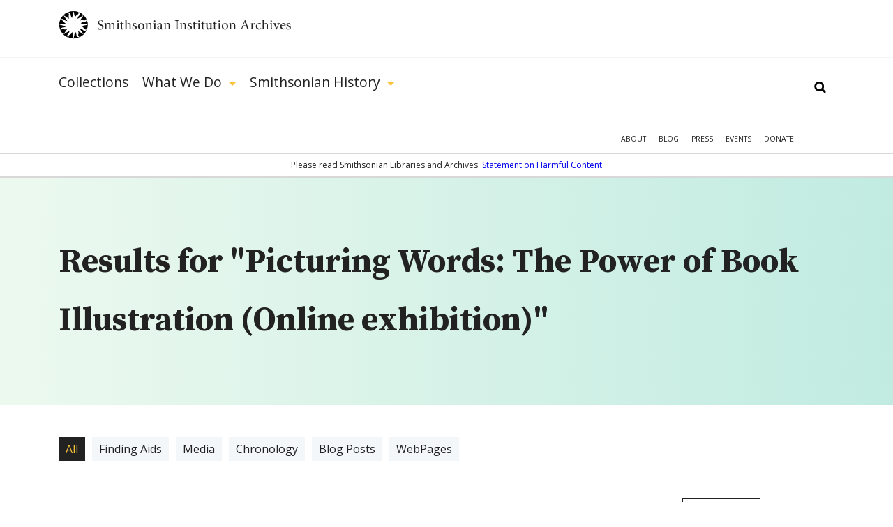

--- FILE ---
content_type: text/html; charset=utf-8
request_url: https://siarchives.si.edu/gsearch/Picturing%20Words%3A%20The%20Power%20of%20Book%20Illustration%20%28Online%20exhibition%29?page=7
body_size: 22919
content:
<!DOCTYPE html> <!--[if IEMobile 7]><html class="no-js ie iem7" lang="en" dir="ltr"><![endif]--> <!--[if lte IE 6]><html class="no-js ie lt-ie9 lt-ie8 lt-ie7" lang="en" dir="ltr"><![endif]--> <!--[if (IE 7)&(!IEMobile)]><html class="no-js ie lt-ie9 lt-ie8" lang="en" dir="ltr"><![endif]--> <!--[if IE 8]><html class="no-js ie lt-ie9" lang="en" dir="ltr"><![endif]--> <!--[if (gte IE 9)|(gt IEMobile 7)]><html class="no-js ie" lang="en" dir="ltr" prefix="og: http://ogp.me/ns#"><![endif]--> <!--[if !IE]><!--><html class="no-js" lang="en" dir="ltr" prefix="og: http://ogp.me/ns#"><!--<![endif]--><head><meta charset="utf-8" /><link rel="alternate" type="application/rss+xml" title="The Bigger Picture | Smithsonian Institution Archives" href="https://siarchives.si.edu/feed/blog" /><link rel="shortcut icon" href="https://siarchives.si.edu/sites/all/themes/siaomega/favicon.ico" type="image/vnd.microsoft.icon" /><link rel="profile" href="http://www.w3.org/1999/xhtml/vocab" /><meta name="HandheldFriendly" content="true" /><meta name="MobileOptimized" content="width" /><meta http-equiv="cleartype" content="on" /><link rel="apple-touch-icon-precomposed" href="https://siarchives.si.edu/sites/all/themes/omega/apple-touch-icon-precomposed.png" /><link rel="apple-touch-icon-precomposed" href="https://siarchives.si.edu/sites/all/themes/omega/apple-touch-icon-precomposed-114x114.png" sizes="114x114" /><link rel="apple-touch-icon-precomposed" href="https://siarchives.si.edu/sites/all/themes/omega/apple-touch-icon-precomposed-144x144.png" sizes="144x144" /><link rel="apple-touch-icon-precomposed" href="https://siarchives.si.edu/sites/all/themes/omega/apple-touch-icon-precomposed-72x72.png" sizes="72x72" /><meta name="description" content="Access the official records of the Smithsonian Institution and learn about its history, key events, people, and research." /><meta name="keywords" content="Smithsonian Institution, archive, art, American history, culture, science" /><meta name="viewport" content="width=device-width" /><meta name="generator" content="Drupal 7 (http://drupal.org)" /><meta property="og:site_name" content="Smithsonian Institution Archives" /><meta property="og:type" content="article" /><meta property="og:url" content="https://siarchives.si.edu/gsearch/Picturing%20Words%3A%20The%20Power%20of%20Book%20Illustration%20%28Online%20exhibition%29" /><meta property="og:title" content="Search" /><title>Search - Page 8|Smithsonian Institution Archives</title><style>
@import url("https://siarchives.si.edu/sites/all/themes/omega/css/modules/system/system.base.css?t61gws");
@import url("https://siarchives.si.edu/sites/all/themes/omega/css/modules/system/system.menus.theme.css?t61gws");
@import url("https://siarchives.si.edu/sites/all/themes/omega/css/modules/system/system.messages.theme.css?t61gws");
@import url("https://siarchives.si.edu/sites/all/themes/omega/css/modules/system/system.theme.css?t61gws");
@import url("https://siarchives.si.edu/sites/all/modules/sla_popup/styling/popup.css?t61gws");
@import url("https://siarchives.si.edu/sites/all/modules/ldap/ldap_user/ldap_user.css?t61gws");
@import url("https://siarchives.si.edu/sites/all/modules/date/date_api/date.css?t61gws");
@import url("https://siarchives.si.edu/sites/all/modules/date/date_popup/themes/datepicker.1.7.css?t61gws");
@import url("https://siarchives.si.edu/sites/all/themes/omega/css/modules/comment/comment.theme.css?t61gws");
@import url("https://siarchives.si.edu/sites/all/modules/google_appliance/theme/google_appliance.css?t61gws");
@import url("https://siarchives.si.edu/modules/node/node.css?t61gws");
@import url("https://siarchives.si.edu/sites/all/themes/omega/css/modules/field/field.theme.css?t61gws");
@import url("https://siarchives.si.edu/sites/all/themes/omega/css/modules/search/search.theme.css?t61gws");
@import url("https://siarchives.si.edu/sites/all/modules/views/css/views.css?t61gws");
@import url("https://siarchives.si.edu/sites/all/themes/omega/css/modules/user/user.base.css?t61gws");
@import url("https://siarchives.si.edu/sites/all/modules/lazyloader/lazyloader.css?t61gws");
@import url("https://siarchives.si.edu/sites/all/themes/omega/css/modules/forum/forum.theme.css?t61gws");
@import url("https://siarchives.si.edu/sites/all/themes/omega/css/modules/user/user.theme.css?t61gws");
</style><style>
@import url("https://siarchives.si.edu/sites/all/modules/jquery_update/replace/ui/themes/base/minified/jquery.ui.core.min.css?t61gws");
@import url("https://siarchives.si.edu/sites/all/modules/jquery_update/replace/ui/themes/base/minified/jquery.ui.theme.min.css?t61gws");
@import url("https://siarchives.si.edu/sites/all/modules/jquery_update/replace/ui/themes/base/minified/jquery.ui.slider.min.css?t61gws");
@import url("https://siarchives.si.edu/sites/all/modules/ctools/css/ctools.css?t61gws");
@import url("https://siarchives.si.edu/sites/all/modules/ldap/ldap_servers/ldap_servers.admin.css?t61gws");
@import url("https://siarchives.si.edu/sites/all/modules/panels/css/panels.css?t61gws");
@import url("https://siarchives.si.edu/sites/all/modules/sia/sia_edan/sia_edan.css?t61gws");
@import url("https://siarchives.si.edu/sites/all/modules/google_appliance_suggest/google_appliance_suggest.css?t61gws");
</style><style>
@import url("https://siarchives.si.edu/sites/all/themes/siaomega/css/sia-omega-4-3.reset.css?t61gws");
@import url("https://siarchives.si.edu/sites/all/themes/siaomega/css/sia-omega-4-3.styles.css?t61gws");
</style><link type="text/css" rel="stylesheet" href="https://fonts.googleapis.com/css?family=Open+Sans:300,300i,400,400i,600,600i,700,700i,800,800i|Source+Serif+Pro:400,600,700&amp;display=swap&amp;t61gws" media="all" /><script src="//ajax.googleapis.com/ajax/libs/jquery/1.12.4/jquery.min.js"></script><script>window.jQuery || document.write("<script src='/sites/all/modules/jquery_update/replace/jquery/1.12/jquery.min.js'>\x3C/script>")</script><script src="https://siarchives.si.edu/misc/jquery-extend-3.4.0.js?v=1.12.4"></script><script src="https://siarchives.si.edu/misc/jquery-html-prefilter-3.5.0-backport.js?v=1.12.4"></script><script src="https://siarchives.si.edu/misc/jquery.once.js?v=1.2"></script><script src="https://siarchives.si.edu/misc/drupal.js?t61gws"></script><script src="https://siarchives.si.edu/sites/all/themes/omega/js/no-js.js?t61gws"></script><script src="https://siarchives.si.edu/sites/all/modules/jquery_update/js/jquery_browser.js?v=0.0.1"></script><script src="//ajax.googleapis.com/ajax/libs/jqueryui/1.10.2/jquery-ui.min.js"></script><script>window.jQuery.ui || document.write("<script src='/sites/all/modules/jquery_update/replace/ui/ui/minified/jquery-ui.min.js'>\x3C/script>")</script><script src="https://siarchives.si.edu/sites/all/modules/entityreference/js/entityreference.js?t61gws"></script><script src="https://siarchives.si.edu/sites/all/modules/lazyloader/jquery.lazyloader.js?t61gws"></script><script src="https://siarchives.si.edu/sites/all/modules/nkbase/nkbase/UTIL.js?t61gws"></script><script src="https://siarchives.si.edu/sites/all/modules/nkbase/nkbase/nkbase.js?t61gws"></script><script src="https://siarchives.si.edu/sites/all/modules/sia/sia_edan/sia_edan.js?t61gws"></script><script src="https://siarchives.si.edu/sites/all/modules/sia/sia_edan/sia_collections.js?t61gws"></script><script src="https://siarchives.si.edu/sites/all/modules/sia/sia_google_search/sia_google_search.js?t61gws"></script><script src="https://siarchives.si.edu/misc/autocomplete.js?v=7.95"></script><script src="https://siarchives.si.edu/sites/all/modules/google_appliance_suggest/google_appliance_suggest.js?t61gws"></script><script src="https://siarchives.si.edu/sites/all/themes/siaomega/js/owl.carousel.min.js?t61gws"></script><script src="https://siarchives.si.edu/sites/all/themes/siaomega/js/webtrends.min.js?t61gws"></script><script src="https://siarchives.si.edu/sites/all/themes/siaomega/js/scrollspy.js?t61gws"></script><script src="https://siarchives.si.edu/sites/all/themes/siaomega/_mediaelement/mediaelement-and-player.min.js?t61gws"></script><script src="https://siarchives.si.edu/sites/all/themes/siaomega/js/sia-omega-4-3.behaviors.js?t61gws"></script><script src="https://siarchives.si.edu/sites/all/themes/siaomega/js/SIA_util.js?t61gws"></script><script src="https://siarchives.si.edu/sites/all/themes/siaomega/js/tooltipster.bundle.min.js?t61gws"></script><script>jQuery.extend(Drupal.settings, {"basePath":"\/","pathPrefix":"","setHasJsCookie":0,"nkbase":{"base_url":"http:\/\/siarchives.si.edu"},"sia_edan":{"ids_url":"https:\/\/ids.si.edu\/ids\/deliveryService","dynamic_url":"https:\/\/ids.si.edu\/ids\/dynamic","imagecache_presets":{"thumbnail":{"label":"Thumbnail (100x100)","effects":[{"label":"Scale","help":"Scaling will maintain the aspect-ratio of the original image. If only a single dimension is specified, the other dimension will be calculated.","effect callback":"image_scale_effect","dimensions callback":"image_scale_dimensions","form callback":"image_scale_form","summary theme":"image_scale_summary","module":"image","name":"image_scale","data":{"width":100,"height":100,"upscale":1},"weight":0}],"name":"thumbnail","module":"image","storage":4},"medium":{"label":"Medium (220x220)","effects":[{"label":"Scale","help":"Scaling will maintain the aspect-ratio of the original image. If only a single dimension is specified, the other dimension will be calculated.","effect callback":"image_scale_effect","dimensions callback":"image_scale_dimensions","form callback":"image_scale_form","summary theme":"image_scale_summary","module":"image","name":"image_scale","data":{"width":220,"height":220,"upscale":1},"weight":0}],"name":"medium","module":"image","storage":4},"large":{"label":"Large (480x480)","effects":[{"label":"Scale","help":"Scaling will maintain the aspect-ratio of the original image. If only a single dimension is specified, the other dimension will be calculated.","effect callback":"image_scale_effect","dimensions callback":"image_scale_dimensions","form callback":"image_scale_form","summary theme":"image_scale_summary","module":"image","name":"image_scale","data":{"width":480,"height":480,"upscale":0},"weight":0}],"name":"large","module":"image","storage":4},"linkit_thumb":{"effects":[{"label":"Scale","help":"Scaling will maintain the aspect-ratio of the original image. If only a single dimension is specified, the other dimension will be calculated.","effect callback":"image_scale_effect","dimensions callback":"image_scale_dimensions","form callback":"image_scale_form","summary theme":"image_scale_summary","module":"image","name":"image_scale","data":{"width":50,"height":50,"upscale":0},"weight":0}],"name":"linkit_thumb","label":"linkit_thumb","module":"linkit","storage":4},"audio-video-default-graphic-125":{"effects":{"1":{"label":"Scale","help":"Scaling will maintain the aspect-ratio of the original image. If only a single dimension is specified, the other dimension will be calculated.","effect callback":"image_scale_effect","dimensions callback":"image_scale_dimensions","form callback":"image_scale_form","summary theme":"image_scale_summary","module":"image","name":"image_scale","data":{"width":125,"height":"","upscale":0},"weight":0}},"label":"audio-video-default-graphic-125","name":"audio-video-default-graphic-125","module":"sia_image_styles","storage":4},"audio-video-default-graphic-125sq":{"effects":{"2":{"label":"Scale and crop","help":"Scale and crop will maintain the aspect-ratio of the original image, then crop the larger dimension. This is most useful for creating perfectly square thumbnails without stretching the image.","effect callback":"image_scale_and_crop_effect","dimensions callback":"image_resize_dimensions","form callback":"image_resize_form","summary theme":"image_resize_summary","module":"image","name":"image_scale_and_crop","data":{"width":125,"height":125},"weight":0}},"label":"audio-video-default-graphic-125sq","name":"audio-video-default-graphic-125sq","module":"sia_image_styles","storage":4},"audio-video-default-graphic-138":{"effects":{"3":{"label":"Scale","help":"Scaling will maintain the aspect-ratio of the original image. If only a single dimension is specified, the other dimension will be calculated.","effect callback":"image_scale_effect","dimensions callback":"image_scale_dimensions","form callback":"image_scale_form","summary theme":"image_scale_summary","module":"image","name":"image_scale","data":{"width":138,"height":"","upscale":0},"weight":0}},"label":"audio-video-default-graphic-138","name":"audio-video-default-graphic-138","module":"sia_image_styles","storage":4},"audio-video-default-graphic-148":{"effects":{"4":{"label":"Scale","help":"Scaling will maintain the aspect-ratio of the original image. If only a single dimension is specified, the other dimension will be calculated.","effect callback":"image_scale_effect","dimensions callback":"image_scale_dimensions","form callback":"image_scale_form","summary theme":"image_scale_summary","module":"image","name":"image_scale","data":{"width":148,"height":"","upscale":0},"weight":0}},"label":"audio-video-default-graphic-148","name":"audio-video-default-graphic-148","module":"sia_image_styles","storage":4},"audio-video-default-graphic-195":{"effects":{"5":{"label":"Scale","help":"Scaling will maintain the aspect-ratio of the original image. If only a single dimension is specified, the other dimension will be calculated.","effect callback":"image_scale_effect","dimensions callback":"image_scale_dimensions","form callback":"image_scale_form","summary theme":"image_scale_summary","module":"image","name":"image_scale","data":{"width":195,"height":"","upscale":0},"weight":0}},"label":"audio-video-default-graphic-195","name":"audio-video-default-graphic-195","module":"sia_image_styles","storage":4},"audio-video-default-graphic-200sq":{"effects":{"6":{"label":"Scale and crop","help":"Scale and crop will maintain the aspect-ratio of the original image, then crop the larger dimension. This is most useful for creating perfectly square thumbnails without stretching the image.","effect callback":"image_scale_and_crop_effect","dimensions callback":"image_resize_dimensions","form callback":"image_resize_form","summary theme":"image_resize_summary","module":"image","name":"image_scale_and_crop","data":{"width":200,"height":200},"weight":0}},"label":"audio-video-default-graphic-200sq","name":"audio-video-default-graphic-200sq","module":"sia_image_styles","storage":4},"audio-video-default-graphic-69sq":{"effects":{"7":{"label":"Scale and crop","help":"Scale and crop will maintain the aspect-ratio of the original image, then crop the larger dimension. This is most useful for creating perfectly square thumbnails without stretching the image.","effect callback":"image_scale_and_crop_effect","dimensions callback":"image_resize_dimensions","form callback":"image_resize_form","summary theme":"image_resize_summary","module":"image","name":"image_scale_and_crop","data":{"width":69,"height":69},"weight":0}},"label":"audio-video-default-graphic-69sq","name":"audio-video-default-graphic-69sq","module":"sia_image_styles","storage":4},"body-image-180":{"effects":{"8":{"label":"Scale","help":"Scaling will maintain the aspect-ratio of the original image. If only a single dimension is specified, the other dimension will be calculated.","effect callback":"image_scale_effect","dimensions callback":"image_scale_dimensions","form callback":"image_scale_form","summary theme":"image_scale_summary","module":"image","name":"image_scale","data":{"width":180,"height":"","upscale":0},"weight":0}},"label":"body-image-180","name":"body-image-180","module":"sia_image_styles","storage":4},"body-image-180h":{"effects":{"9":{"label":"Scale","help":"Scaling will maintain the aspect-ratio of the original image. If only a single dimension is specified, the other dimension will be calculated.","effect callback":"image_scale_effect","dimensions callback":"image_scale_dimensions","form callback":"image_scale_form","summary theme":"image_scale_summary","module":"image","name":"image_scale","data":{"width":"","height":180,"upscale":0},"weight":0}},"label":"body-image-180h","name":"body-image-180h","module":"sia_image_styles","storage":4},"body-image-230":{"effects":{"10":{"label":"Scale","help":"Scaling will maintain the aspect-ratio of the original image. If only a single dimension is specified, the other dimension will be calculated.","effect callback":"image_scale_effect","dimensions callback":"image_scale_dimensions","form callback":"image_scale_form","summary theme":"image_scale_summary","module":"image","name":"image_scale","data":{"width":230,"height":"","upscale":0},"weight":0}},"label":"body-image-230","name":"body-image-230","module":"sia_image_styles","storage":4},"body-image-230h":{"effects":{"11":{"label":"Scale","help":"Scaling will maintain the aspect-ratio of the original image. If only a single dimension is specified, the other dimension will be calculated.","effect callback":"image_scale_effect","dimensions callback":"image_scale_dimensions","form callback":"image_scale_form","summary theme":"image_scale_summary","module":"image","name":"image_scale","data":{"width":"","height":230,"upscale":0},"weight":0}},"label":"body-image-230h","name":"body-image-230h","module":"sia_image_styles","storage":4},"body-image-300":{"effects":{"12":{"label":"Scale","help":"Scaling will maintain the aspect-ratio of the original image. If only a single dimension is specified, the other dimension will be calculated.","effect callback":"image_scale_effect","dimensions callback":"image_scale_dimensions","form callback":"image_scale_form","summary theme":"image_scale_summary","module":"image","name":"image_scale","data":{"width":300,"height":"","upscale":0},"weight":0}},"label":"body-image-300","name":"body-image-300","module":"sia_image_styles","storage":4},"body-image-300h":{"effects":{"13":{"label":"Scale","help":"Scaling will maintain the aspect-ratio of the original image. If only a single dimension is specified, the other dimension will be calculated.","effect callback":"image_scale_effect","dimensions callback":"image_scale_dimensions","form callback":"image_scale_form","summary theme":"image_scale_summary","module":"image","name":"image_scale","data":{"width":"","height":300,"upscale":0},"weight":0}},"label":"body-image-300h","name":"body-image-300h","module":"sia_image_styles","storage":4},"body-image-350":{"effects":{"14":{"label":"Scale","help":"Scaling will maintain the aspect-ratio of the original image. If only a single dimension is specified, the other dimension will be calculated.","effect callback":"image_scale_effect","dimensions callback":"image_scale_dimensions","form callback":"image_scale_form","summary theme":"image_scale_summary","module":"image","name":"image_scale","data":{"width":350,"height":"","upscale":0},"weight":0}},"label":"body-image-350","name":"body-image-350","module":"sia_image_styles","storage":4},"body-image-350h":{"effects":{"15":{"label":"Scale","help":"Scaling will maintain the aspect-ratio of the original image. If only a single dimension is specified, the other dimension will be calculated.","effect callback":"image_scale_effect","dimensions callback":"image_scale_dimensions","form callback":"image_scale_form","summary theme":"image_scale_summary","module":"image","name":"image_scale","data":{"width":"","height":350,"upscale":0},"weight":0}},"label":"body-image-350h","name":"body-image-350h","module":"sia_image_styles","storage":4},"body-image-450":{"effects":{"16":{"label":"Scale","help":"Scaling will maintain the aspect-ratio of the original image. If only a single dimension is specified, the other dimension will be calculated.","effect callback":"image_scale_effect","dimensions callback":"image_scale_dimensions","form callback":"image_scale_form","summary theme":"image_scale_summary","module":"image","name":"image_scale","data":{"width":450,"height":"","upscale":0},"weight":0}},"label":"body-image-450","name":"body-image-450","module":"sia_image_styles","storage":4},"body-image-450h":{"effects":{"17":{"label":"Scale","help":"Scaling will maintain the aspect-ratio of the original image. If only a single dimension is specified, the other dimension will be calculated.","effect callback":"image_scale_effect","dimensions callback":"image_scale_dimensions","form callback":"image_scale_form","summary theme":"image_scale_summary","module":"image","name":"image_scale","data":{"width":"","height":450,"upscale":0},"weight":0}},"label":"body-image-450h","name":"body-image-450h","module":"sia_image_styles","storage":4},"body_image_350_crop":{"label":"body_image_350_crop","effects":{"2":{"label":"Scale and crop","help":"Scale and crop will maintain the aspect-ratio of the original image, then crop the larger dimension. This is most useful for creating perfectly square thumbnails without stretching the image.","effect callback":"image_scale_and_crop_effect","dimensions callback":"image_resize_dimensions","form callback":"image_resize_form","summary theme":"image_resize_summary","module":"image","name":"image_scale_and_crop","data":{"width":350,"height":350},"weight":1}},"name":"body_image_350_crop","module":"sia_image_styles","storage":4},"sia-image-180":{"effects":{"18":{"label":"Scale","help":"Scaling will maintain the aspect-ratio of the original image. If only a single dimension is specified, the other dimension will be calculated.","effect callback":"image_scale_effect","dimensions callback":"image_scale_dimensions","form callback":"image_scale_form","summary theme":"image_scale_summary","module":"image","name":"image_scale","data":{"width":180,"height":"","upscale":0},"weight":0}},"label":"sia-image-180","name":"sia-image-180","module":"sia_image_styles","storage":4},"sia-image-200":{"effects":{"19":{"label":"Scale","help":"Scaling will maintain the aspect-ratio of the original image. If only a single dimension is specified, the other dimension will be calculated.","effect callback":"image_scale_effect","dimensions callback":"image_scale_dimensions","form callback":"image_scale_form","summary theme":"image_scale_summary","module":"image","name":"image_scale","data":{"width":200,"height":"","upscale":0},"weight":0}},"label":"sia-image-200","name":"sia-image-200","module":"sia_image_styles","storage":4},"sia-image-230":{"effects":{"20":{"label":"Scale","help":"Scaling will maintain the aspect-ratio of the original image. If only a single dimension is specified, the other dimension will be calculated.","effect callback":"image_scale_effect","dimensions callback":"image_scale_dimensions","form callback":"image_scale_form","summary theme":"image_scale_summary","module":"image","name":"image_scale","data":{"width":230,"height":"","upscale":0},"weight":0}},"label":"sia-image-230","name":"sia-image-230","module":"sia_image_styles","storage":4},"sia-image-300":{"isid":"2","name":"sia-image-300","label":"sia-image-300","module":"sia_image_styles","storage":2,"effects":{"2":{"label":"Scale","help":"Scaling will maintain the aspect-ratio of the original image. If only a single dimension is specified, the other dimension will be calculated.","effect callback":"image_scale_effect","dimensions callback":"image_scale_dimensions","form callback":"image_scale_form","summary theme":"image_scale_summary","module":"image","name":"image_scale","data":{"width":300,"height":"","upscale":0},"ieid":"2","isid":"2","weight":"0"}}},"sia_blog_slideshow":{"isid":"1","name":"sia_blog_slideshow","label":"sia_blog_slideshow","module":"sia_image_styles","storage":2,"effects":{"1":{"label":"Scale","help":"Scaling will maintain the aspect-ratio of the original image. If only a single dimension is specified, the other dimension will be calculated.","effect callback":"image_scale_effect","dimensions callback":"image_scale_dimensions","form callback":"image_scale_form","summary theme":"image_scale_summary","module":"image","name":"image_scale","data":{"width":"642","height":"492","upscale":0},"ieid":"1","isid":"1","weight":"1"}}},"slideshow_500":{"effects":[],"label":"slideshow_500","name":"slideshow_500","module":"sia_image_styles","storage":4},"test":{"effects":{"25":{"label":"Crop","help":"Cropping will remove portions of an image to make it the specified dimensions.","effect callback":"image_crop_effect","dimensions callback":"image_resize_dimensions","form callback":"image_crop_form","summary theme":"image_crop_summary","module":"image","name":"image_crop","data":{"width":40,"height":40,"anchor":"center-center"},"weight":1}},"label":"test","name":"test","module":"sia_image_styles","storage":4},"user-picture-125sq":{"label":"user-picture-125sq","effects":{"3":{"label":"Scale and crop","help":"Scale and crop will maintain the aspect-ratio of the original image, then crop the larger dimension. This is most useful for creating perfectly square thumbnails without stretching the image.","effect callback":"image_scale_and_crop_effect","dimensions callback":"image_resize_dimensions","form callback":"image_resize_form","summary theme":"image_resize_summary","module":"image","name":"image_scale_and_crop","data":{"width":125,"height":125},"weight":0}},"name":"user-picture-125sq","module":"sia_image_styles","storage":4},"user-picture-65sq":{"effects":{"23":{"label":"Scale and crop","help":"Scale and crop will maintain the aspect-ratio of the original image, then crop the larger dimension. This is most useful for creating perfectly square thumbnails without stretching the image.","effect callback":"image_scale_and_crop_effect","dimensions callback":"image_resize_dimensions","form callback":"image_resize_form","summary theme":"image_resize_summary","module":"image","name":"image_scale_and_crop","data":{"width":65,"height":65},"weight":0}},"label":"user-picture-65sq","name":"user-picture-65sq","module":"sia_image_styles","storage":4},"homepage_downsize":{"isid":"5","name":"homepage_downsize","label":"homepage_downsize","module":null,"storage":1,"effects":{"4":{"label":"Scale","help":"Scaling will maintain the aspect-ratio of the original image. If only a single dimension is specified, the other dimension will be calculated.","effect callback":"image_scale_effect","dimensions callback":"image_scale_dimensions","form callback":"image_scale_form","summary theme":"image_scale_summary","module":"image","name":"image_scale","data":{"width":"1000","height":"","upscale":0},"ieid":"4","isid":"5","weight":"1"}}},"sia-image-300-crop":{"isid":"3","name":"sia-image-300-crop","label":"sia-image-300-crop","module":null,"storage":1,"effects":[]},"sia-image-crop-300":{"isid":"4","name":"sia-image-crop-300","label":"sia-image-crop-300","module":null,"storage":1,"effects":{"3":{"label":"Scale and crop","help":"Scale and crop will maintain the aspect-ratio of the original image, then crop the larger dimension. This is most useful for creating perfectly square thumbnails without stretching the image.","effect callback":"image_scale_and_crop_effect","dimensions callback":"image_resize_dimensions","form callback":"image_resize_form","summary theme":"image_resize_summary","module":"image","name":"image_scale_and_crop","data":{"width":"300","height":"300"},"ieid":"3","isid":"4","weight":"1"}}}}},"urlIsAjaxTrusted":{"\/gsearch\/Picturing%20Words%3A%20The%20Power%20of%20Book%20Illustration%20%28Online%20exhibition%29?page=7":true},"lazyloader":{"loadImageDelay":"10"}});</script><script async src="https://www.googletagmanager.com/gtag/js?id=G-M6L4XMDR4L"></script><script>
window.dataLayer = window.dataLayer || [];
function gtag(){dataLayer.push(arguments);}
gtag('js', new Date());
gtag('config', 'G-M6L4XMDR4L');
</script></head><body class="html not-front not-logged-in page-gsearch page-gsearch-picturing-words-the-power-of-book-illustration-online-exhibition gsearch-Picturing Words: The Power of Book Illustration (Online exhibition) section-gsearch"> <a href="#main-content" class="element-invisible element-focusable">Skip to main content</a><div class="l-page"> <header class="l-header robots-noindex" role="banner"><div class="l-branding section group site_logo"> <a href="/" title="Home" rel="home" class="site-logo"><img src="/sites/all/themes/siaomega/images/logo.svg" alt="Smithsonian Institution Archives" height="52px" width="333px"/></a><div class="mobile_menu_expand">Show Menu</div></div><div class="drop-menu"><div class="main-menu-wrapper"><div class="l-branding section group"><div class="l-region l-region--navigation"><div id="block-google-appliance-ga-block-search-form" class="block block--google-appliance block--google-appliance-ga-block-search-form"><div class="block__content"><form class="google-appliance-block-form" action="/gsearch/Picturing%20Words%3A%20The%20Power%20of%20Book%20Illustration%20%28Online%20exhibition%29?page=7" method="post" id="google-appliance-block-form" accept-charset="UTF-8"><div><div class="container-inline"><h2 class="element-invisible">Search Google Appliance</h2><div class="form-item form-type-textfield form-item-search-keys"> <label class="element-invisible" for="edit-search-keys--3">Enter the terms you wish to search for. </label> <input class="auto_submit form-text form-autocomplete" type="text" id="edit-search-keys--3" name="search_keys" value="" size="15" maxlength="128" /><input type="hidden" id="edit-search-keys--3-autocomplete" value="https://siarchives.si.edu/sites/all/modules/google_appliance_suggest/google_appliance_suggest_callback.php?q=" disabled="disabled" class="autocomplete" /></div><div class="form-actions form-wrapper" id="edit-actions"><input type="submit" id="edit-submit--4" name="op" value="Search" class="form-submit" /></div><input type="hidden" name="form_build_id" value="form-6lLDB8KRHU6CHcsWDkTvmp9dEOnexDvhSgoj1Psu-xI" /><input type="hidden" name="form_id" value="google_appliance_block_form" /></div></div></form></div></div><nav id="block-system-main-menu" role="navigation" class="block block--system block--menu block--system-main-menu"><ul class="menu"><li class="first leaf"><a href="/collections" title="Collections">Collections</a><div class='hidden_child'></div></li><li class="expanded"><a href="/what-we-do" title="What We Do">What We Do</a><div class='hidden_child'><ul class="menu"><li class="first leaf"><a href="/what-we-do/reference">Reference</a><div class='hidden_child'></div></li><li class="leaf"><a href="/what-we-do/rights-and-reproduction">Rights and Reproduction</a><div class='hidden_child'></div></li><li class="leaf"><a href="/what-we-do/records-management">Records Management</a><div class='hidden_child'></div></li><li class="leaf"><a href="/what-we-do/preservation/introduction">Preservation</a><div class='hidden_child'></div></li><li class="leaf"><a href="/what-we-do/digital-curation">Digital Curation</a><div class='hidden_child'></div></li><li class="leaf"><a href="/what-we-do/forums" title="">Forums</a><div class='hidden_child'></div></li><li class="last leaf"><a href="/what-we-do/publications-resources">Publications &amp; Resources</a><div class='hidden_child'></div></li></ul></div></li><li class="last expanded"><a href="/history" title="Smithsonian History">Smithsonian History</a><div class='hidden_child'><ul class="menu"><li class="first leaf"><a href="/history/general-history">General History</a><div class='hidden_child'></div></li><li class="leaf"><a href="/history/governance-organization">Governance &amp; Organization</a><div class='hidden_child'></div></li><li class="collapsed"><a href="/history/featured-topics" title="">Featured Topics</a><div class='hidden_child'></div></li><li class="leaf"><a href="/history/historic-pictures-smithsonian">Historic Pictures</a><div class='hidden_child'></div></li><li class="leaf"><a href="/history/smithsonian-research-centers">Research Centers</a><div class='hidden_child'></div></li><li class="last leaf"><a href="/history/museums" title="">Smithsonian Museums</a><div class='hidden_child'></div></li></ul></div></li></ul></nav><nav id="block-menu-menu-mobile-main" role="navigation" class="block block--menu block--menu-menu-mobile-main"><ul class="menu"><li class="first leaf"><a href="/collections" title="">Collections</a></li><li class="expanded"><a href='#' class='expand'>Show More</a><a href="/history" title="">Smithsonian History</a><ul class="menu"><li class="first leaf"><a href="/history/general-history" title="">General History</a></li><li class="leaf"><a href="/history/governance-organization" title="">Governance &amp; Organization</a></li><li class="leaf"><a href="/history/featured-topics" title="">Featured Topics</a></li><li class="leaf"><a href="/history/historic-pictures-smithsonian" title="">Historic Pictures</a></li><li class="last leaf"><a href="/history/education" title="">Educational Resources</a></li></ul></li><li class="last expanded"><a href='#' class='expand'>Show More</a><a href="/what-we-do" title="">What We Do</a><ul class="menu"><li class="first leaf"><a href="/what-we-do/reference" title="">Reference</a></li><li class="leaf"><a href="/what-we-do/rights-and-reproduction" title="">Rights and Reproduction</a></li><li class="leaf"><a href="/what-we-do/records-management" title="">Records Management</a></li><li class="leaf"><a href="/what-we-do/preservation/introduction" title="">Preservation</a></li><li class="leaf"><a href="/what-we-do/digital-curation" title="">Digital Curation</a></li><li class="leaf"><a href="/what-we-do/forums" title="">Forums</a></li><li class="last leaf"><a href="/what-we-do/publications-resources" title="">Publications &amp; Resources</a></li></ul></li></ul></nav><nav id="block-menu-secondary-menu" role="navigation" class="block block--menu block--menu-secondary-menu"><ul class="menu"><li class="first leaf"><a href="/about" title="About">About</a></li><li class="leaf"><a href="/blog" title="Blog">Blog</a></li><li class="leaf"><a href="/press" title="Press">Press</a></li><li class="leaf"><a href="/events" title="">Events</a></li><li class="last leaf"><a href="https://library.si.edu/donate/make-a-donation?fund=Archives" title="Donate">Donate</a></li></ul></nav></div></div></div><div class="hidden-menu"><div class="section group"></div></div><div class="content-warning"><span>Please read Smithsonian Libraries and Archives' <a href="https://librariesarchives.si.edu/statement-on-harmful-content/">Statement on Harmful Content</a></span></div></div> </header><div class="l-main"><div class="l-content" role="main"> <a id="main-content"></a><div class="panel-top"><div class="inner"><div class="l-branding section group"><div class="col span_12_of_12"><h1 id="search-results-heading">Results for "Picturing Words: The Power of Book Illustration (Online exhibition)"</h1></div></div></div></div><div class="l-branding section group"><div class="col span_12_of_12 header"><div class="search-term"><ul class = 'type-filters clearfix'><li class="active"><a href="/gsearch/Picturing+Words%3A+The+Power+of+Book+Illustration+%28Online+exhibition%29">All</a></li><li class=""><a href="?term=finding">Finding Aids</a></li><li class=""><a href="?term=image">Media</a></li><li class=""><a href="?term=chronology">Chronology</a></li><li class=""><a href="?term=blog_post">Blog Posts</a></li><li class=""><a href="?term=webpage">WebPages</a></li></ul></div><ul class="remove_filters"></ul></div><div class="col span_3_of_12 robots-noindex"><div class="inner clearfix"><div class="panel-pane pane-custom pane-1 sub-page"><nav class="section-menu" aria-label="section menu"><div class="menu_block dynamic_nav"><h3>Creator</h3><ul class="dynamic_nav_list" id="dc.author"><li><a href="?tag=dc%2eauthor:Deborah Shapiro" class="collections-facet ">Deborah Shapiro (15)</a></li><li><a href="?tag=dc%2eauthor:Marvin Heiferman" class="collections-facet ">Marvin Heiferman (14)</a></li><li><a href="?tag=dc%2eauthor:Effie Kapsalis" class="collections-facet ">Effie Kapsalis (10)</a></li><li><a href="?tag=dc%2eauthor:Emily Niekrasz" class="collections-facet ">Emily Niekrasz (9)</a></li><li><a href="?tag=dc%2eauthor:Mitch Toda" class="collections-facet ">Mitch Toda (9)</a></li><li><a href="?tag=dc%2eauthor:Smithsonian Institution. Traveling Exhibition Service" class="collections-facet ">Smithsonian Institution. Traveling Exhibition Service (9)</a></li><li><a href="?tag=dc%2eauthor:Catherine Shteynberg" class="collections-facet ">Catherine Shteynberg (8)</a></li><li><a href="?tag=dc%2eauthor:Marcel Chotkowski LaFollette" class="collections-facet ">Marcel Chotkowski LaFollette (8)</a></li><li><a href="?tag=dc%2eauthor:Smithsonian Institution. Office of Telecommunications" class="collections-facet ">Smithsonian Institution. Office of Telecommunications (6)</a></li><li><a href="?tag=dc%2eauthor:Jennifer Wright" class="collections-facet ">Jennifer Wright (5)</a></li><li><a href="?tag=dc%2eauthor:Kira M. Sobers" class="collections-facet ">Kira M. Sobers (5)</a></li><li><a href="?tag=dc%2eauthor:Marguerite Roby" class="collections-facet ">Marguerite Roby (5)</a></li><li><a href="?tag=dc%2eauthor:Smithsonian Institution. Office of Exhibits Central" class="collections-facet ">Smithsonian Institution. Office of Exhibits Central (5)</a></li><li><a href="?tag=dc%2eauthor:Smithsonian Institution. Office of the Secretary" class="collections-facet ">Smithsonian Institution. Office of the Secretary (5)</a></li><li><a href="?tag=dc%2eauthor:Henry, Joseph 1797-1878" class="collections-facet ">Henry, Joseph 1797-1878 (4)</a></li><li><a href="?tag=dc%2eauthor:Nora Lockshin" class="collections-facet ">Nora Lockshin (4)</a></li><li><a href="?tag=dc%2eauthor:Courtney Bellizzi" class="collections-facet ">Courtney Bellizzi (3)</a></li><li><a href="?tag=dc%2eauthor:Freer Gallery of Art and Arthur M. Sackler Gallery. Department of Education" class="collections-facet ">Freer Gallery of Art and Arthur M. Sackler Gallery. Department of Education (3)</a></li><li><a href="?tag=dc%2eauthor:Heidi Stover" class="collections-facet ">Heidi Stover (3)</a></li><li><a href="?tag=dc%2eauthor:Henry, Joseph, 1797-1878" class="collections-facet ">Henry, Joseph, 1797-1878 (3)</a></li><li><a href="?tag=dc%2eauthor:Hillary Brady" class="collections-facet ">Hillary Brady (3)</a></li><li><a href="?tag=dc%2eauthor:Lynda Schmitz Fuhrig" class="collections-facet ">Lynda Schmitz Fuhrig (3)</a></li><li><a href="?tag=dc%2eauthor:National Museum of Natural History. Office of Exhibits" class="collections-facet ">National Museum of Natural History. Office of Exhibits (3)</a></li><li><a href="?tag=dc%2eauthor:National Portrait Gallery (Smithsonian Institution). Office of Exhibitions" class="collections-facet ">National Portrait Gallery (Smithsonian Institution). Office of Exhibitions (3)</a></li><li><a href="?tag=dc%2eauthor:Ricc Ferrante" class="collections-facet ">Ricc Ferrante (3)</a></li><li><a href="?tag=dc%2eauthor:Smithsonian Institution" class="collections-facet ">Smithsonian Institution (3)</a></li><li><a href="?tag=dc%2eauthor:Tammy L. Peters" class="collections-facet ">Tammy L. Peters (3)</a></li><li><a href="?tag=dc%2eauthor:William Bennett" class="collections-facet ">William Bennett (3)</a></li><li><a href="?tag=dc%2eauthor:Archives of American Art" class="collections-facet ">Archives of American Art (2)</a></li><li><a href="?tag=dc%2eauthor:DeVorkin, David H., 1944-" class="collections-facet ">DeVorkin, David H., 1944- (2)</a></li><li><a href="?tag=dc%2eauthor:Henry, Mary Anna 1834-1903" class="collections-facet ">Henry, Mary Anna 1834-1903 (2)</a></li><li><a href="?tag=dc%2eauthor:Hirshhorn Museum and Sculpture Garden. Office of the Deputy Director" class="collections-facet ">Hirshhorn Museum and Sculpture Garden. Office of the Deputy Director (2)</a></li><li><a href="?tag=dc%2eauthor:Lisa Fthenakis" class="collections-facet ">Lisa Fthenakis (2)</a></li><li><a href="?tag=dc%2eauthor:National Museum of African Art" class="collections-facet ">National Museum of African Art (2)</a></li><li><a href="?tag=dc%2eauthor:National Museum of African Art. Office of Education and Public Programs" class="collections-facet ">National Museum of African Art. Office of Education and Public Programs (2)</a></li><li><a href="?tag=dc%2eauthor:National Museum of American History. Division of Armed Forces History" class="collections-facet ">National Museum of American History. Division of Armed Forces History (2)</a></li><li><a href="?tag=dc%2eauthor:National Museum of American History. Division of Information Technology and Society" class="collections-facet ">National Museum of American History. Division of Information Technology and Society (2)</a></li><li><a href="?tag=dc%2eauthor:National Museum of American History. Office of Curatorial Affairs" class="collections-facet ">National Museum of American History. Office of Curatorial Affairs (2)</a></li><li><a href="?tag=dc%2eauthor:National Museum of American History. Office of the Director" class="collections-facet ">National Museum of American History. Office of the Director (2)</a></li><li><a href="?tag=dc%2eauthor:National Portrait Gallery (Smithsonian Institution). Department of Exhibitions and Collections Management" class="collections-facet ">National Portrait Gallery (Smithsonian Institution). Department of Exhibitions and Collections Management (2)</a></li><li><a href="?tag=dc%2eauthor:Renwick Gallery" class="collections-facet ">Renwick Gallery (2)</a></li><li><a href="?tag=dc%2eauthor:Smithson, James, 1765-1829" class="collections-facet ">Smithson, James, 1765-1829 (2)</a></li><li><a href="?tag=dc%2eauthor:Smithsonian American Art Museum. Curatorial Office" class="collections-facet ">Smithsonian American Art Museum. Curatorial Office (2)</a></li><li><a href="?tag=dc%2eauthor:Smithsonian Institution. Assistant Secretary for History and Art" class="collections-facet ">Smithsonian Institution. Assistant Secretary for History and Art (2)</a></li><li><a href="?tag=dc%2eauthor:Smithsonian Institution. Management Analysis Office" class="collections-facet ">Smithsonian Institution. Management Analysis Office (2)</a></li><li><a href="?tag=dc%2eauthor:Smithsonian Institution. Office of Architectural History and Historic Preservation" class="collections-facet ">Smithsonian Institution. Office of Architectural History and Historic Preservation (2)</a></li><li><a href="?tag=dc%2eauthor:The Bigger Picture" class="collections-facet ">The Bigger Picture (2)</a></li><li><a href="?tag=dc%2eauthor:Tolman, Ruel P. (Ruel Pardee), 1878-1954" class="collections-facet ">Tolman, Ruel P. (Ruel Pardee), 1878-1954 (2)</a></li><li><a href="?tag=dc%2eauthor:United States National Museum" class="collections-facet ">United States National Museum (2)</a></li><li><a href="?tag=dc%2eauthor:51st Congress, Sess. 1, 1890" class="collections-facet ">51st Congress, Sess. 1, 1890 (1)</a></li><li><a href="?tag=dc%2eauthor:56th Congress, Sess. 2, 1901" class="collections-facet ">56th Congress, Sess. 2, 1901 (1)</a></li><li><a href="?tag=dc%2eauthor:Abbot, C. G. (Charles Greeley), 1872-1973" class="collections-facet ">Abbot, C. G. (Charles Greeley), 1872-1973 (1)</a></li><li><a href="?tag=dc%2eauthor:Abbott, William Louis, 1860-1936" class="collections-facet ">Abbott, William Louis, 1860-1936 (1)</a></li><li><a href="?tag=dc%2eauthor:Andrew Whitesell" class="collections-facet ">Andrew Whitesell (1)</a></li><li><a href="?tag=dc%2eauthor:Audubon Naturalist Society of the Central Atlantic States." class="collections-facet ">Audubon Naturalist Society of the Central Atlantic States. (1)</a></li><li><a href="?tag=dc%2eauthor:Bailey, Florence Merriam, 1863-1948" class="collections-facet ">Bailey, Florence Merriam, 1863-1948 (1)</a></li><li><a href="?tag=dc%2eauthor:Baird, Spencer Fullerton 1823-1887" class="collections-facet ">Baird, Spencer Fullerton 1823-1887 (1)</a></li><li><a href="?tag=dc%2eauthor:Baird, Spencer Fullerton, 1823-1887" class="collections-facet ">Baird, Spencer Fullerton, 1823-1887 (1)</a></li><li><a href="?tag=dc%2eauthor:Barney, Alice Pike, 1857-1931" class="collections-facet ">Barney, Alice Pike, 1857-1931 (1)</a></li><li><a href="?tag=dc%2eauthor:Bedini, Silvio A." class="collections-facet ">Bedini, Silvio A. (1)</a></li><li><a href="?tag=dc%2eauthor:Berry, S. Stillman (Samuel Stillman), 1887-1984" class="collections-facet ">Berry, S. Stillman (Samuel Stillman), 1887-1984 (1)</a></li><li><a href="?tag=dc%2eauthor:Blackwelder, Richard E." class="collections-facet ">Blackwelder, Richard E. (1)</a></li><li><a href="?tag=dc%2eauthor:Blake, Doris Holmes, 1892-1978" class="collections-facet ">Blake, Doris Holmes, 1892-1978 (1)</a></li><li><a href="?tag=dc%2eauthor:Brown, Margaret" class="collections-facet ">Brown, Margaret (1)</a></li><li><a href="?tag=dc%2eauthor:Bunch, Lonnie G." class="collections-facet ">Bunch, Lonnie G. (1)</a></li><li><a href="?tag=dc%2eauthor:Charles Zange" class="collections-facet ">Charles Zange (1)</a></li><li><a href="?tag=dc%2eauthor:Cochran, Doris M., (Doris Mabel), 1898-1968" class="collections-facet ">Cochran, Doris M., (Doris Mabel), 1898-1968 (1)</a></li><li><a href="?tag=dc%2eauthor:Cooper-Hewitt Museum" class="collections-facet ">Cooper-Hewitt Museum (1)</a></li><li><a href="?tag=dc%2eauthor:Cooper-Hewitt Museum. Department of Exhibitions" class="collections-facet ">Cooper-Hewitt Museum. Department of Exhibitions (1)</a></li><li><a href="?tag=dc%2eauthor:Cooper-Hewitt Museum. Development Office" class="collections-facet ">Cooper-Hewitt Museum. Development Office (1)</a></li><li><a href="?tag=dc%2eauthor:Cooper-Hewitt Museum. Office of the Director" class="collections-facet ">Cooper-Hewitt Museum. Office of the Director (1)</a></li><li><a href="?tag=dc%2eauthor:Cooper-Hewitt Museum. Office of the Registrar" class="collections-facet ">Cooper-Hewitt Museum. Office of the Registrar (1)</a></li><li><a href="?tag=dc%2eauthor:Cooper-Hewitt Museum. Public Information Office" class="collections-facet ">Cooper-Hewitt Museum. Public Information Office (1)</a></li><li><a href="?tag=dc%2eauthor:Cooper-Hewitt, National Design Museum" class="collections-facet ">Cooper-Hewitt, National Design Museum (1)</a></li><li><a href="?tag=dc%2eauthor:Cooper-Hewitt, National Design Museum. Curatorial Department" class="collections-facet ">Cooper-Hewitt, National Design Museum. Curatorial Department (1)</a></li><li><a href="?tag=dc%2eauthor:Cooper-Hewitt, National Design Museum. Department of Design" class="collections-facet ">Cooper-Hewitt, National Design Museum. Department of Design (1)</a></li><li><a href="?tag=dc%2eauthor:Cooper-Hewitt, National Design Museum. Education Department" class="collections-facet ">Cooper-Hewitt, National Design Museum. Education Department (1)</a></li><li><a href="?tag=dc%2eauthor:Cooper-Hewitt, National Design Museum. Exhibitions" class="collections-facet ">Cooper-Hewitt, National Design Museum. Exhibitions (1)</a></li><li><a href="?tag=dc%2eauthor:Cooper-Hewitt, National Design Museum. Product Design and Decorative Arts Department" class="collections-facet ">Cooper-Hewitt, National Design Museum. Product Design and Decorative Arts Department (1)</a></li><li><a href="?tag=dc%2eauthor:Cooper-Hewitt, National Design Museum. Publications Department" class="collections-facet ">Cooper-Hewitt, National Design Museum. Publications Department (1)</a></li><li><a href="?tag=dc%2eauthor:Davis, Robert Tyler" class="collections-facet ">Davis, Robert Tyler (1)</a></li><li><a href="?tag=dc%2eauthor:Dr. Elizabeth Harmon" class="collections-facet ">Dr. Elizabeth Harmon (1)</a></li><li><a href="?tag=dc%2eauthor:Eisenberg, John Frederick, 1935-" class="collections-facet ">Eisenberg, John Frederick, 1935- (1)</a></li><li><a href="?tag=dc%2eauthor:El-Baz, Farouk" class="collections-facet ">El-Baz, Farouk (1)</a></li><li><a href="?tag=dc%2eauthor:Ellen Alers" class="collections-facet ">Ellen Alers (1)</a></li><li><a href="?tag=dc%2eauthor:Freer Gallery of Art and Arthur M. Sackler Gallery" class="collections-facet ">Freer Gallery of Art and Arthur M. Sackler Gallery (1)</a></li><li><a href="?tag=dc%2eauthor:Freer Gallery of Art and Arthur M. Sackler Gallery. Curatorial - Ceramics" class="collections-facet ">Freer Gallery of Art and Arthur M. Sackler Gallery. Curatorial - Ceramics (1)</a></li><li><a href="?tag=dc%2eauthor:Freer Gallery of Art and Arthur M. Sackler Gallery. Office of the Director" class="collections-facet ">Freer Gallery of Art and Arthur M. Sackler Gallery. Office of the Director (1)</a></li><li><a href="?tag=dc%2eauthor:Gabrielson, Ira Noel, 1889-1977" class="collections-facet ">Gabrielson, Ira Noel, 1889-1977 (1)</a></li><li><a href="?tag=dc%2eauthor:Gordon, Mackenzie, 1913-" class="collections-facet ">Gordon, Mackenzie, 1913- (1)</a></li><li><a href="?tag=dc%2eauthor:Heezen, Bruce C." class="collections-facet ">Heezen, Bruce C. (1)</a></li><li><a href="?tag=dc%2eauthor:Hindle, Brooke" class="collections-facet ">Hindle, Brooke (1)</a></li><li><a href="?tag=dc%2eauthor:Hirshhorn Museum and Sculpture Garden. Department of Painting and Sculpture" class="collections-facet ">Hirshhorn Museum and Sculpture Garden. Department of Painting and Sculpture (1)</a></li><li><a href="?tag=dc%2eauthor:Hirshhorn Museum and Sculpture Garden. Department of Public Programs/Curatorial Division" class="collections-facet ">Hirshhorn Museum and Sculpture Garden. Department of Public Programs/Curatorial Division (1)</a></li><li><a href="?tag=dc%2eauthor:Jessica Scott" class="collections-facet ">Jessica Scott (1)</a></li><li><a href="?tag=dc%2eauthor:Joseph H. Hirshhorn Foundation" class="collections-facet ">Joseph H. Hirshhorn Foundation (1)</a></li><li><a href="?tag=dc%2eauthor:Keen, A. Myra,(Angeline Myra),1905-" class="collections-facet ">Keen, A. Myra,(Angeline Myra),1905- (1)</a></li><li><a href="?tag=dc%2eauthor:Kirsten Tyree" class="collections-facet ">Kirsten Tyree (1)</a></li><li><a href="?tag=dc%2eauthor:Leigh, Egbert Giles, Jr., 1940-" class="collections-facet ">Leigh, Egbert Giles, Jr., 1940- (1)</a></li><li><a href="?tag=dc%2eauthor:Mann, Lucile Quarry, 1897-1986, interviewee" class="collections-facet ">Mann, Lucile Quarry, 1897-1986, interviewee (1)</a></li></ul><a href="#" class="expand">More</a><a href="#" class="compress hidden">Less</a></div><div class="menu_block dynamic_nav"><h3>Subject</h3><ul class="dynamic_nav_list" id="dc.subject"><li><a href="?tag=dc%2esubject:Museum exhibits" class="collections-facet ">Museum exhibits (91)</a></li><li><a href="?tag=dc%2esubject:D.C.)" class="collections-facet ">D.C.) (77)</a></li><li><a href="?tag=dc%2esubject:Art museums" class="collections-facet ">Art museums (59)</a></li><li><a href="?tag=dc%2esubject:Museums -- Administration" class="collections-facet ">Museums -- Administration (37)</a></li><li><a href="?tag=dc%2esubject:Museums -- Public relations" class="collections-facet ">Museums -- Public relations (36)</a></li><li><a href="?tag=dc%2esubject:Art" class="collections-facet ">Art (26)</a></li><li><a href="?tag=dc%2esubject:N.Y.)" class="collections-facet ">N.Y.) (26)</a></li><li><a href="?tag=dc%2esubject:Traveling exhibitions" class="collections-facet ">Traveling exhibitions (24)</a></li><li><a href="?tag=dc%2esubject:Museums -- Educational aspects" class="collections-facet ">Museums -- Educational aspects (22)</a></li><li><a href="?tag=dc%2esubject:Museum curators" class="collections-facet ">Museum curators (19)</a></li><li><a href="?tag=dc%2esubject:National Collection of Fine Arts (U.S.)" class="collections-facet ">National Collection of Fine Arts (U.S.) (17)</a></li><li><a href="?tag=dc%2esubject:United States National Museum" class="collections-facet ">United States National Museum (17)</a></li><li><a href="?tag=dc%2esubject:Smithsonian Institution -- Administration" class="collections-facet ">Smithsonian Institution -- Administration (16)</a></li><li><a href="?tag=dc%2esubject:Alexander" class="collections-facet ">Alexander (15)</a></li><li><a href="?tag=dc%2esubject:Museums -- Collection management" class="collections-facet ">Museums -- Collection management (15)</a></li><li><a href="?tag=dc%2esubject:Smithsonian Institution" class="collections-facet ">Smithsonian Institution (15)</a></li><li><a href="?tag=dc%2esubject:Special events" class="collections-facet ">Special events (14)</a></li><li><a href="?tag=dc%2esubject:Exhibitions" class="collections-facet ">Exhibitions (13)</a></li><li><a href="?tag=dc%2esubject:Taylor" class="collections-facet ">Taylor (13)</a></li><li><a href="?tag=dc%2esubject:Historical museums" class="collections-facet ">Historical museums (12)</a></li><li><a href="?tag=dc%2esubject:National Museum of Natural History (U.S.)" class="collections-facet ">National Museum of Natural History (U.S.) (11)</a></li><li><a href="?tag=dc%2esubject:Natural history museums" class="collections-facet ">Natural history museums (11)</a></li><li><a href="?tag=dc%2esubject:1886-1978" class="collections-facet ">1886-1978 (10)</a></li><li><a href="?tag=dc%2esubject:Freer Gallery of Art" class="collections-facet ">Freer Gallery of Art (10)</a></li><li><a href="?tag=dc%2esubject:Geology" class="collections-facet ">Geology (10)</a></li><li><a href="?tag=dc%2esubject:Museum buildings" class="collections-facet ">Museum buildings (10)</a></li><li><a href="?tag=dc%2esubject:Museum directors" class="collections-facet ">Museum directors (10)</a></li><li><a href="?tag=dc%2esubject:Museum finance" class="collections-facet ">Museum finance (10)</a></li><li><a href="?tag=dc%2esubject:Museums -- Press coverage" class="collections-facet ">Museums -- Press coverage (10)</a></li><li><a href="?tag=dc%2esubject:National Air and Space Museum (U.S.)" class="collections-facet ">National Air and Space Museum (U.S.) (10)</a></li><li><a href="?tag=dc%2esubject:National Zoological Park (U.S.)" class="collections-facet ">National Zoological Park (U.S.) (10)</a></li><li><a href="?tag=dc%2esubject:Smithsonian Institution Building (Washington" class="collections-facet ">Smithsonian Institution Building (Washington (10)</a></li><li><a href="?tag=dc%2esubject:Wetmore" class="collections-facet ">Wetmore (10)</a></li><li><a href="?tag=dc%2esubject:American" class="collections-facet ">American (9)</a></li><li><a href="?tag=dc%2esubject:Art museum curators" class="collections-facet ">Art museum curators (9)</a></li><li><a href="?tag=dc%2esubject:Arts and Industries Building (Washington" class="collections-facet ">Arts and Industries Building (Washington (9)</a></li><li><a href="?tag=dc%2esubject:Congresses and conventions" class="collections-facet ">Congresses and conventions (9)</a></li><li><a href="?tag=dc%2esubject:Contracts" class="collections-facet ">Contracts (9)</a></li><li><a href="?tag=dc%2esubject:James" class="collections-facet ">James (9)</a></li><li><a href="?tag=dc%2esubject:Langley" class="collections-facet ">Langley (9)</a></li><li><a href="?tag=dc%2esubject:Paleontology" class="collections-facet ">Paleontology (9)</a></li><li><a href="?tag=dc%2esubject:Renwick Gallery" class="collections-facet ">Renwick Gallery (9)</a></li><li><a href="?tag=dc%2esubject:Research" class="collections-facet ">Research (9)</a></li><li><a href="?tag=dc%2esubject:Richard" class="collections-facet ">Richard (9)</a></li><li><a href="?tag=dc%2esubject:Smithsonian Institution. Office of the Secretary" class="collections-facet ">Smithsonian Institution. Office of the Secretary (9)</a></li><li><a href="?tag=dc%2esubject:African" class="collections-facet ">African (8)</a></li><li><a href="?tag=dc%2esubject:Harry" class="collections-facet ">Harry (8)</a></li><li><a href="?tag=dc%2esubject:Museum publications" class="collections-facet ">Museum publications (8)</a></li><li><a href="?tag=dc%2esubject:National Academy of Sciences (U.S.)" class="collections-facet ">National Academy of Sciences (U.S.) (8)</a></li><li><a href="?tag=dc%2esubject:Wright" class="collections-facet ">Wright (8)</a></li><li><a href="?tag=dc%2esubject:1834-1906" class="collections-facet ">1834-1906 (7)</a></li><li><a href="?tag=dc%2esubject:1850-1927" class="collections-facet ">1850-1927 (7)</a></li><li><a href="?tag=dc%2esubject:Art museum directors" class="collections-facet ">Art museum directors (7)</a></li><li><a href="?tag=dc%2esubject:Arthur M. Sackler Gallery (Smithsonian Institution)" class="collections-facet ">Arthur M. Sackler Gallery (Smithsonian Institution) (7)</a></li><li><a href="?tag=dc%2esubject:Buildings -- Repair and reconstruction" class="collections-facet ">Buildings -- Repair and reconstruction (7)</a></li><li><a href="?tag=dc%2esubject:Entomology" class="collections-facet ">Entomology (7)</a></li><li><a href="?tag=dc%2esubject:Festival of American Folklife" class="collections-facet ">Festival of American Folklife (7)</a></li><li><a href="?tag=dc%2esubject:Lectures and lecturing" class="collections-facet ">Lectures and lecturing (7)</a></li><li><a href="?tag=dc%2esubject:National Museum of American History (U.S.)" class="collections-facet ">National Museum of American History (U.S.) (7)</a></li><li><a href="?tag=dc%2esubject:National Museum of History and Technology (U.S.)" class="collections-facet ">National Museum of History and Technology (U.S.) (7)</a></li><li><a href="?tag=dc%2esubject:Physics" class="collections-facet ">Physics (7)</a></li><li><a href="?tag=dc%2esubject:S. P. (Samuel Pierpont)" class="collections-facet ">S. P. (Samuel Pierpont) (7)</a></li><li><a href="?tag=dc%2esubject:Smithsonian Astrophysical Observatory" class="collections-facet ">Smithsonian Astrophysical Observatory (7)</a></li><li><a href="?tag=dc%2esubject:Walcott" class="collections-facet ">Walcott (7)</a></li><li><a href="?tag=dc%2esubject:1765-1829" class="collections-facet ">1765-1829 (6)</a></li><li><a href="?tag=dc%2esubject:1834-1903" class="collections-facet ">1834-1903 (6)</a></li><li><a href="?tag=dc%2esubject:1903-2007" class="collections-facet ">1903-2007 (6)</a></li><li><a href="?tag=dc%2esubject:1950-" class="collections-facet ">1950- (6)</a></li><li><a href="?tag=dc%2esubject:Aeronautical museums" class="collections-facet ">Aeronautical museums (6)</a></li><li><a href="?tag=dc%2esubject:Asian" class="collections-facet ">Asian (6)</a></li><li><a href="?tag=dc%2esubject:Carnegie Mansion (New York" class="collections-facet ">Carnegie Mansion (New York (6)</a></li><li><a href="?tag=dc%2esubject:Decorative arts" class="collections-facet ">Decorative arts (6)</a></li><li><a href="?tag=dc%2esubject:Frank A. (Frank Augustus)" class="collections-facet ">Frank A. (Frank Augustus) (6)</a></li><li><a href="?tag=dc%2esubject:Fund raising" class="collections-facet ">Fund raising (6)</a></li><li><a href="?tag=dc%2esubject:Harvard University" class="collections-facet ">Harvard University (6)</a></li><li><a href="?tag=dc%2esubject:History" class="collections-facet ">History (6)</a></li><li><a href="?tag=dc%2esubject:Mammalogy" class="collections-facet ">Mammalogy (6)</a></li><li><a href="?tag=dc%2esubject:Museums -- Acquisitions" class="collections-facet ">Museums -- Acquisitions (6)</a></li><li><a href="?tag=dc%2esubject:Museums -- Employees" class="collections-facet ">Museums -- Employees (6)</a></li><li><a href="?tag=dc%2esubject:National Geographic Society (U.S.)" class="collections-facet ">National Geographic Society (U.S.) (6)</a></li><li><a href="?tag=dc%2esubject:National Museum of American Art (U.S.)" class="collections-facet ">National Museum of American Art (U.S.) (6)</a></li><li><a href="?tag=dc%2esubject:Ornithology" class="collections-facet ">Ornithology (6)</a></li><li><a href="?tag=dc%2esubject:Plants" class="collections-facet ">Plants (6)</a></li><li><a href="?tag=dc%2esubject:Princeton University" class="collections-facet ">Princeton University (6)</a></li><li><a href="?tag=dc%2esubject:Science -- History" class="collections-facet ">Science -- History (6)</a></li><li><a href="?tag=dc%2esubject:Smithson" class="collections-facet ">Smithson (6)</a></li><li><a href="?tag=dc%2esubject:Smithsonian Institution. Traveling Exhibition Service" class="collections-facet ">Smithsonian Institution. Traveling Exhibition Service (6)</a></li><li><a href="?tag=dc%2esubject:1878-1954" class="collections-facet ">1878-1954 (5)</a></li><li><a href="?tag=dc%2esubject:1882-1945" class="collections-facet ">1882-1945 (5)</a></li><li><a href="?tag=dc%2esubject:1939-1945" class="collections-facet ">1939-1945 (5)</a></li><li><a href="?tag=dc%2esubject:Animals" class="collections-facet ">Animals (5)</a></li><li><a href="?tag=dc%2esubject:Architectural design" class="collections-facet ">Architectural design (5)</a></li><li><a href="?tag=dc%2esubject:Astronautical museums" class="collections-facet ">Astronautical museums (5)</a></li><li><a href="?tag=dc%2esubject:Barney Studio House (Washington" class="collections-facet ">Barney Studio House (Washington (5)</a></li><li><a href="?tag=dc%2esubject:Birds" class="collections-facet ">Birds (5)</a></li><li><a href="?tag=dc%2esubject:Carnegie Institution of Washington" class="collections-facet ">Carnegie Institution of Washington (5)</a></li><li><a href="?tag=dc%2esubject:Charles D. (Charles Doolittle)" class="collections-facet ">Charles D. (Charles Doolittle) (5)</a></li><li><a href="?tag=dc%2esubject:Committees" class="collections-facet ">Committees (5)</a></li><li><a href="?tag=dc%2esubject:Crossroads of Continents: Cultures of Siberia and Alaska (Exhibition) (1988: Washington D.C.)" class="collections-facet ">Crossroads of Continents: Cultures of Siberia and Alaska (Exhibition) (1988: Washington D.C.) (5)</a></li><li><a href="?tag=dc%2esubject:Glamour and Allure: The Hollywood Photographs of George Hurrell (Traveling exhibition) (1988-1990)" class="collections-facet ">Glamour and Allure: The Hollywood Photographs of George Hurrell (Traveling exhibition) (1988-1990) (5)</a></li></ul><a href="#" class="expand">More</a><a href="#" class="compress hidden">Less</a></div><div class="menu_block dynamic_nav"><h3>Select Date Range</h3><p></p><div id="gsearch-date-ranges"><p>Show items from <span class = "from">1700</span> to <span class ="to">2030</span><p></div><div id="slider-range"></div><form class="sia-date-range-form" action="/gsearch/Picturing%20Words%3A%20The%20Power%20of%20Book%20Illustration%20%28Online%20exhibition%29?page=7" method="get" id="sia-date-range-form" accept-charset="UTF-8"><div><div class="form-item form-type-textfield form-item-start-year"> <label for="edit-start-year">Year Start </label> <input type="text" id="edit-start-year" name="start_year" value="" size="" maxlength="128" class="form-text" /></div><div class="form-item form-type-textfield form-item-end-year"> <label for="edit-end-year">Year End </label> <input type="text" id="edit-end-year" name="end_year" value="" size="" maxlength="128" class="form-text" /></div><input class="sprite form-submit" type="submit" id="edit-submit--3" name="op" value="Submit" /><input type="hidden" name="form_build_id" value="form-oZBYJdVBAizy7ggqA4AAC_-MmnQRcRNTkMohBO3vlck" /><input type="hidden" name="form_id" value="sia_date_range_form" /></div></form></div><div class="pane-content"><div class="dark_callout">Did you find what you were looking for? A gift to the Archives will help us make more of our collections accessible!<a href="https://library.si.edu/donate/make-a-donation" class="orange_button">Donate Now</a></div></div></nav></div></div></div><div class="col span_1_of_12">&nbsp;</div><div class="col span_8_of_12"><div class="panel-col-content"><div class="inner clearfix"><form class="search-form search-google-appliance-search-form google-appliance-search-form--2" action="/gsearch/Picturing%20Words%3A%20The%20Power%20of%20Book%20Illustration%20%28Online%20exhibition%29?page=7" method="post" id="google-appliance-search-form--2" accept-charset="UTF-8"><div><div class="container-inline"><div id="edit-basic--2" class="form-wrapper"><div class="form-item form-type-textfield form-item-search-keys"> <label class="element-invisible" for="edit-search-keys--2">Enter the terms you wish to search for. </label> <input title="Enter the terms you wish to search for." class="auto_submit form-text form-autocomplete" type="text" id="edit-search-keys--2" name="search_keys" value="Picturing Words: The Power of Book Illustration (Online exhibition)" size="60" maxlength="128" /><input type="hidden" id="edit-search-keys--2-autocomplete" value="https://siarchives.si.edu/sites/all/modules/google_appliance_suggest/google_appliance_suggest_callback.php?q=" disabled="disabled" class="autocomplete" /></div><input type="submit" id="edit-submit--2" name="op" value="Search" class="form-submit" /></div><input type="hidden" name="form_build_id" value="form-I4LhlxhsDK6AeuEMUiopuR9T2TkCxsDNtdJ_p8LNWx4" /><input type="hidden" name="form_id" value="google_appliance_search_form" /></div></div></form><div class="google-appliance-results-control-bar clearfix"><div class="container-inline google-appliance-search-stats">Showing results 85 - 96 of 649 for <em class="placeholder">Picturing Words: The Power of Book Illustration (Online exhibition)</em></div></div><ol class="search-results google-appliance-results"><li class="col span_4_of_12 search-result clear-fixgoogle-appliance-result" id="result-1" class="google-appliance-result"><div class="thumb"> <span class="collections-document-thumb sia-category-1168 replace"><span>Blog Post</span></span></div><h3 class="title"> <a href="/blog/never-just-facts"> Never Just the Facts</a></h3><ul><li><strong>Date:</strong> April 22, 2010</li><li><strong>Description</strong>: For the last year the Smithsonian’s National Museum of Natural History has been preparing to celebrate its 100 year anniversary. As part of the celebration, curators and archivists have been combing the files in preparation for an exhibition of historic photographs that will describe the museum’s history. [caption id="" align="alignright" width="218" caption="Photomicrograph</li></ul><div class="search-snippet-info google-appliance-snippet-info"><p class="search-snippet google-appliance-snippet"></p></div></li><li class="spacer">&nbsp;</li><li class="col span_4_of_12 search-result clear-fixgoogle-appliance-result" id="result-2" class="google-appliance-result"><div class="thumb"> <span class="collections-fa-thumb replace"><span>Finding Aid</span></span></div><h3 class="title"> <a href="/collections/siris_arc_217068"> SIA RU000503, Smithsonian Institution Office of Exhibits Central, Records, 1954-1979</a></h3><ul><li><strong>Date:</strong> 1954 1954-1979</li><li><strong>Creator</strong>: Smithsonian Institution. Office of Exhibits Central</li><li><strong>Creator</strong>: Smithsonian Institution Archives</li></ul><div class="search-snippet-info google-appliance-snippet-info"><p class="search-snippet google-appliance-snippet"></p></div></li><li class="spacer">&nbsp;</li><li class="col span_4_of_12 search-result clear-fixgoogle-appliance-result" id="result-3" class="google-appliance-result"><div class="thumb"> <span class="collections-document-thumb sia-category-1168 replace"><span>Blog Post</span></span></div><h3 class="title"> <a href="/blog/scientific-exploration-flickr-commons-photos"> Field Book Project Highlights Scientific Exploration with New Flickr Commons Photos</a></h3><ul><li><strong>Date:</strong> November 17, 2011</li><li><strong>Creator</strong>: Catherine Shteynberg</li><li><strong>Description</strong>: Access the official records of the Smithsonian Institution and learn about its history, key events, people, and research.</li></ul><div class="search-snippet-info google-appliance-snippet-info"><p class="search-snippet google-appliance-snippet"></p></div></li><li class="spacer">&nbsp;</li><li class="col span_4_of_12 search-result clear-fixgoogle-appliance-result" id="result-4" class="google-appliance-result"><div class="thumb"> <span class="collections-fa-thumb replace"><span>Finding Aid</span></span></div><h3 class="title"> <a href="/collections/siris_arc_282327"> SIA Acc. 09-098, National Museum of American History (U.S.) Office of Curatorial Affairs, Curatorial Records, 1993-2004</a></h3><ul><li><strong>Date:</strong> 1993 1993-2004</li><li><strong>Creator</strong>: National Museum of American History. Office of Curatorial Affairs</li><li><strong>Creator</strong>: Smithsonian Institution Archives</li></ul><div class="search-snippet-info google-appliance-snippet-info"><p class="search-snippet google-appliance-snippet"></p></div></li><li class="spacer">&nbsp;</li><li class="col span_4_of_12 search-result clear-fixgoogle-appliance-result" id="result-5" class="google-appliance-result"><div class="thumb"><div class="no-zoom-wrapper"><img src="https://siarchives.si.edu/sites/default/files/blog-attached-images/taovg_team.jpg" alt ="" /></div></div><h3 class="title"> <a href="/blog/link-love-9282012"> Link Love: 9/28/2012</a></h3><ul><li><strong>Date:</strong> September 28, 2012</li><li><strong>Creator</strong>: Mitch Toda</li><li><strong>Description</strong>: Link Love: a weekly blog feature with links to interesting videos and stories regarding archival issues, the Smithsonian, and history.</li></ul><div class="search-snippet-info google-appliance-snippet-info"><p class="search-snippet google-appliance-snippet"></p></div></li><li class="spacer">&nbsp;</li><li class="col span_4_of_12 search-result clear-fixgoogle-appliance-result" id="result-6" class="google-appliance-result"><div class="thumb"><div class="no-zoom-wrapper"><img src="https://siarchives.si.edu/sites/default/files/header_images/SIA-SIA2008-3109.jpg" alt ="Black and white photograph of a village with various structures on a hilltop." /></div></div><h3 class="title"> <a href="/blog/hot-topix-archival-research-summer-2021"> Hot Topix in Archival Research, Summer 2021</a></h3><ul><li><strong>Date:</strong> July 8, 2021</li><li><strong>Creator</strong>: Deborah Shapiro</li><li><strong>Description</strong>: Think your archival research is on hold while our reading room is closed? Think again!</li></ul><div class="search-snippet-info google-appliance-snippet-info"><p class="search-snippet google-appliance-snippet"></p></div></li><li class="spacer">&nbsp;</li><li class="col span_4_of_12 search-result clear-fixgoogle-appliance-result" id="result-7" class="google-appliance-result"><div class="thumb"><div class="no-zoom-wrapper"><img src="https://siarchives.si.edu/sites/default/files/blog-attached-images/IMG_1868.JPG" alt ="An L-shaped stacked stone and mortar house with a slate roof and white-painted sash windows sits amidst a grassy expanse. A lichen-covered stacked stone wall separates the front garden from pastureland." /></div></div><h3 class="title"> <a href="/blog/walking-footsteps-hungerfords"> Walking in the Footsteps of Hungerfords</a></h3><ul><li><strong>Date:</strong> September 15, 2022</li><li><strong>Creator</strong>: William Bennett</li><li><strong>Description</strong>: Readers of The Bigger Picture will be familiar with the Hungerford Deed, a 1787 property contract dividing a lucrative land inheritance between the mother and aunt of the Smithsonian’s founding donor, James Smithson. Over the last three years I have been able to take a deep dive into the content of the Deed and strengthen our understanding of Smithson’s choice to leave his</li></ul><div class="search-snippet-info google-appliance-snippet-info"><p class="search-snippet google-appliance-snippet"></p></div></li><li class="spacer">&nbsp;</li><li class="col span_4_of_12 search-result clear-fixgoogle-appliance-result" id="result-8" class="google-appliance-result"><div class="thumb"><div class="no-zoom-wrapper"><img src="https://siarchives.si.edu/sites/default/files/header_images/SIA-73-9017.jpg" alt ="Image of plants with long green stems, which include leaves, and purple and pink flowers. The illustration is on faded paper." /></div></div><h3 class="title"> <a href="/blog/link-love-4-26-2019"> Link Love: 4/26/2019</a></h3><ul><li><strong>Date:</strong> April 26, 2019</li><li><strong>Creator</strong>: Deborah Shapiro</li><li><strong>Description</strong>: Link Love: a weekly post with links to interesting videos and stories about archival issues, technology and culture, and Washington D.C. and American history.</li></ul><div class="search-snippet-info google-appliance-snippet-info"><p class="search-snippet google-appliance-snippet"></p></div></li><li class="spacer">&nbsp;</li><li class="col span_4_of_12 search-result clear-fixgoogle-appliance-result" id="result-9" class="google-appliance-result"><div class="thumb"><div class="no-zoom-wrapper"><img src="https://siarchives.si.edu/sites/default/files/blog-attached-images/Maritndale_Zoe.JPG" alt ="Color portrait of Zoe Martindale standing and wearing a pink shirt" /></div></div><h3 class="title"> <a href="/blog/just-me-and-my-photos-zoe-martindale-sia-image-cataloger"> Just Me and My Photos: Zoe Martindale SIA Image Cataloger</a></h3><ul><li><strong>Date:</strong> April 16, 2013</li><li><strong>Creator</strong>: Courtney Bellizzi</li><li><strong>Description</strong>: The Smithsonian Institution has roughly six thousand volunteers and without them the work we do would not be possible. Here at the Smithsoinan Institution Archives, we have dedicated volunteers who help fufill our mission. One such volunteer is Zoe Martindale, who for sixteen years has carefully cataloged thousands of images and helped get them online for the public.</li></ul><div class="search-snippet-info google-appliance-snippet-info"><p class="search-snippet google-appliance-snippet"></p></div></li><li class="spacer">&nbsp;</li><li class="col span_4_of_12 search-result clear-fixgoogle-appliance-result" id="result-10" class="google-appliance-result"><div class="thumb"> <span class="collections-document-thumb sia-category-1168 replace"><span>Document</span></span></div><h3 class="title"> <a href="/sites/default/files/pdfs/torch/Torch%201968/SIA_000371_1968_08.pdf"> Torch 08/1968</a></h3><ul><li><strong>Description</strong>: SIA Record Unit 000371, Smithsonian Institution., Office of Public Affairs, The Torch, 1955-1960, 1965-1988, 1968 Box 1 Folder 8</li></ul><div class="search-snippet-info google-appliance-snippet-info"><p class="search-snippet google-appliance-snippet"></p></div></li><li class="spacer">&nbsp;</li><li class="col span_4_of_12 search-result clear-fixgoogle-appliance-result" id="result-11" class="google-appliance-result"><div class="thumb"> <span class="collections-document-thumb sia-category-1168 replace"><span>Blog Post</span></span></div><h3 class="title"> <a href="/blog/link-love-11-29-2013"> Link Love: 11/29/2013</a></h3><ul><li><strong>Date:</strong> November 29, 2013</li><li><strong>Creator</strong>: Mitch Toda</li><li><strong>Description</strong>: Link Love: a weekly blog feature with links to interesting videos and stories regarding archival issues, the Smithsonian, and history.</li></ul><div class="search-snippet-info google-appliance-snippet-info"><p class="search-snippet google-appliance-snippet"></p></div></li><li class="spacer">&nbsp;</li><li class="col span_4_of_12 search-result clear-fixgoogle-appliance-result" id="result-12" class="google-appliance-result"><div class="thumb"> <span class="collections-document-thumb sia-category-1168 replace"><span>Document</span></span></div><h3 class="title"> <a href="/sites/default/files/pdfs/torch/Torch%201977/SIA_000371_1977_03.pdf"> Torch 03/1977</a></h3><ul><li><strong>Description</strong>: SIA Record Unit 000371, Smithsonian Institution., Office of Public Affairs, The Torch, 1955-1960, 1965-1988, 1977 Box 1 Folder 3</li></ul><div class="search-snippet-info google-appliance-snippet-info"><p class="search-snippet google-appliance-snippet"></p></div></li><li class="spacer">&nbsp;</li></ol><div class="google-appliance-results-control-bar clearfix"><div class="container-inline google-appliance-search-stats">Showing results 85 - 96 of 649 for <em class="placeholder">Picturing Words: The Power of Book Illustration (Online exhibition)</em></div></div><h2 class="element-invisible">Pages</h2><ul class="pager"><li class="pager__item pager__item--first"><a title="Go to first page" href="/gsearch/Picturing%20Words%3A%20The%20Power%20of%20Book%20Illustration%20%28Online%20exhibition%29">« first</a></li><li class="pager__item pager__item--previous"><a title="Go to previous page" href="/gsearch/Picturing%20Words%3A%20The%20Power%20of%20Book%20Illustration%20%28Online%20exhibition%29?page=6">‹ previous</a></li><li class="pager__item pager__item--ellipsis">…</li><li class="pager__item"><a title="Go to page 4" href="/gsearch/Picturing%20Words%3A%20The%20Power%20of%20Book%20Illustration%20%28Online%20exhibition%29?page=3">4</a></li><li class="pager__item"><a title="Go to page 5" href="/gsearch/Picturing%20Words%3A%20The%20Power%20of%20Book%20Illustration%20%28Online%20exhibition%29?page=4">5</a></li><li class="pager__item"><a title="Go to page 6" href="/gsearch/Picturing%20Words%3A%20The%20Power%20of%20Book%20Illustration%20%28Online%20exhibition%29?page=5">6</a></li><li class="pager__item"><a title="Go to page 7" href="/gsearch/Picturing%20Words%3A%20The%20Power%20of%20Book%20Illustration%20%28Online%20exhibition%29?page=6">7</a></li><li class="pager__item pager__item--current">8</li><li class="pager__item"><a title="Go to page 9" href="/gsearch/Picturing%20Words%3A%20The%20Power%20of%20Book%20Illustration%20%28Online%20exhibition%29?page=8">9</a></li><li class="pager__item"><a title="Go to page 10" href="/gsearch/Picturing%20Words%3A%20The%20Power%20of%20Book%20Illustration%20%28Online%20exhibition%29?page=9">10</a></li><li class="pager__item"><a title="Go to page 11" href="/gsearch/Picturing%20Words%3A%20The%20Power%20of%20Book%20Illustration%20%28Online%20exhibition%29?page=10">11</a></li><li class="pager__item"><a title="Go to page 12" href="/gsearch/Picturing%20Words%3A%20The%20Power%20of%20Book%20Illustration%20%28Online%20exhibition%29?page=11">12</a></li><li class="pager__item pager__item--ellipsis">…</li><li class="pager__item pager__item--next"><a title="Go to next page" href="/gsearch/Picturing%20Words%3A%20The%20Power%20of%20Book%20Illustration%20%28Online%20exhibition%29?page=8">next ›</a></li><li class="pager__item pager__item--last"><a title="Go to last page" href="/gsearch/Picturing%20Words%3A%20The%20Power%20of%20Book%20Illustration%20%28Online%20exhibition%29?page=54">last »</a></li></ul></div></div></div></div></div></div> <footer class="l-footer" role="contentinfo"><div class="l-region l-region--footer"><div id="block-block-2" class="block block--block block--block-2"><div class="block__content"> <a href="https://library.si.edu/newsletter" class="newsletter">Sign up for email updates on our amazing collection</a></div></div><div id="block-block-1" class="block block--block block--block-1"><div class="block__content"><div class="footer-items"><div class="section"><div class="span_8_of_12 col"><ul class="footer-links"><li class="sia-home"><a href="https://siarchives.si.edu/">Smithsonian Instutition Archives</a></li><li><a href="https://siarchives.si.edu/about/contact-us">Contact Us</a></li><li><a href="https://www.si.edu/Privacy">Privacy</a></li><li><a href="https://www.si.edu/Termsofuse">Terms of Use</a></li><li><a href="https://www.si.edu/">si.edu</a></li></ul></div><div class="span_3_of_12 col"><ul class="social-icons"><li><a class="social-fb replace" rel="external" href="http://www.facebook.com/SmithsonianInstitutionArchives"><span>Facebook</span></a></li><li><a class="social-twitter replace" rel="external" href="http://twitter.com/smithsonianarch"><span>Twitter</span></a></li><li><a class="social-instagram replace" rel="external" href="http://instagram.com/smithsonianarchives"><span>Instagram</span></a></li><li><a class="social-email replace" rel="external" style="padding:1px" href="http://visitor.r20.constantcontact.com/d.jsp?llr=yfo5ibcab&amp;p=oi&amp;m=1101702052024" target="_blank"><span>eNewsletter</span></a></li><li><a class="social-youtube replace" rel="external" href="http://www.youtube.com/siarchives"><span>YouTube</span></a></li></ul></div></div></div><div class="clear"> </div></div></div></div> </footer></div> <noscript><style type="text/css" media="all">
img[data-src] { display: none !important; }
</style></noscript><script>      (function ($) {
Drupal.behaviors.lazyloader = {
attach: function (context, settings) {
$("img[data-src]").lazyloader({distance: 10, icon: "" });
}
};
}(jQuery));</script><script>cpp_value="SIA";
(function () {
var cookies = document.cookie.split("; ").reduce(function (o, i) { var p = i.split("="); o[p[0]] = p[1]; return o; }, {});
var containerValue = cookies.uws_container_override && JSON.parse(decodeURIComponent(cookies.uws_container_override));
var config = {
moduleHost: "ucm-us.verint-cdn.com",
configHost: "ucm-us.verint-cdn.com",
siteKey: "smithsonian",
container: containerValue || "live",
loadTime: Date.now()
};
var readyCallbacks = []; window.uwsReady = function (callback) { readyCallbacks.push(callback); };
var sdkPath = "//" + [config.moduleHost, "files/sites", config.siteKey, config.container, "sdk.js"].join("/");
var script = document.createElement("script"); script.src = sdkPath; script.async = true; script.type = "module";
script.addEventListener("load", function () { window.unifiedSDK.start(config, readyCallbacks); });
document.head.appendChild(script);
})();</script></body></html>

--- FILE ---
content_type: application/javascript
request_url: https://siarchives.si.edu/sites/all/modules/nkbase/nkbase/UTIL.js?t61gws
body_size: 1406
content:
var UTIL = (function(me, $) {
	me.name = "UTIL";

	// http://phpjs.org/functions/basename

	me.basename = function (path, suffix) {
		var b = path.replace(/^.*[\/\\]/g, '');
		
		if (typeof(suffix) == 'string' && b.substr(b.length - suffix.length) == suffix) {
			b = b.substr(0, b.length - suffix.length);
		}
		
		return b;
	}

	// http://phpjs.org/functions/dirname

	me.dirname = function (path, suffix) {
		return path.replace(/\\/g, '/').replace(/\/[^\/]*\/?$/, '');
	}

	// http://www.useragentman.com/blog/2009/11/29/how-to-detect-font-smoothing-using-javascript/
	// note: doensn't distinugush between Standard and ClearType

	me.hasSmoothing = function () {
		// IE has screen.fontSmoothingEnabled - sweet!

		if (typeof(screen.fontSmoothingEnabled) != "undefined") {
			return screen.fontSmoothingEnabled;
		} else {
			try {
				// Create a 35x35 Canvas block.
				
				var canvasNode = document.createElement('canvas');
				canvasNode.width = "35";
				canvasNode.height = "35"
				
				// We must put this node into the body, otherwise
				// Safari Windows does not report correctly.
				
				canvasNode.style.display = 'none';
				document.body.appendChild(canvasNode);
				var ctx = canvasNode.getContext('2d');
				
				// draw a black letter 'O', 32px Arial.
				ctx.textBaseline = "top";
				ctx.font = "32px Arial";
				ctx.fillStyle = "black";
				ctx.strokeStyle = "black";
				
				ctx.fillText("O", 0, 0);
				
				// start at (8,1) and search the canvas from left to right,
				// top to bottom to see if we can find a non-black pixel.  If
				// so we return true.
				
				for (var j = 8; j <= 32; j++) {
					for (var i = 1; i <= 32; i++) {
						var imageData = ctx.getImageData(i, j, 1, 1).data;
						var alpha = imageData[3];
						
						if (alpha != 255 && alpha != 0) {
							return true; // font-smoothing must be on.
						}
					}
				}
				
				// didn't find any non-black pixels - return false.
				
				return false;
			} catch (ex) {
				// Something went wrong (for example, Opera cannot use the
				// canvas fillText() method.  Return null (unknown).
				return null;
			}
		}
	}
	
	// simple regex trim
	
	me.trim = function (s) {
		//return s.replace(/^\s+/g, "").replace(/\s+$/g, "");
		return s.replace(/^\s+|\s+$/g, "");
	}

	me.ltrim = function (s) {
		return s.replace(/^\s+/g, "");
	}

	me.rtrim = function (s) {
		return s.replace(/\s+$/g, "");
	}
	
	return me;
}(UTIL || {}, jQuery));
